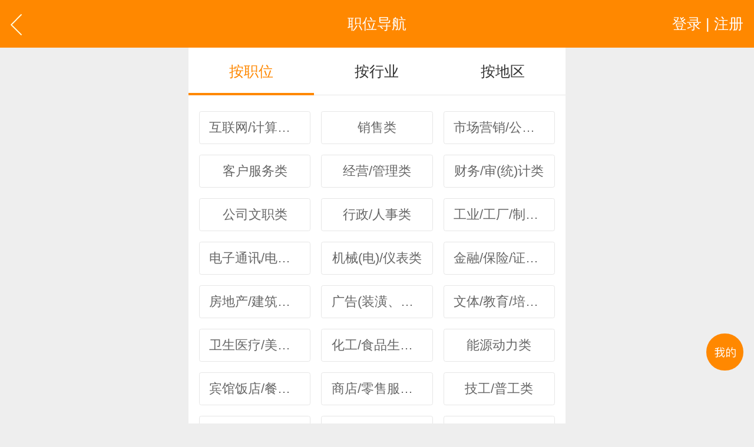

--- FILE ---
content_type: text/html; charset=utf-8
request_url: http://sq.m.0663job.com/find/job_nav.aspx
body_size: 6435
content:


<!DOCTYPE html>

<html xmlns="http://www.w3.org/1999/xhtml">
<head><meta http-equiv="Content-Type" content="text/html; charset=utf-8" /><meta content="width=device-width,minimum-scale=1.0,maximum-scale=1.0,user-scalable=no,minimal-ui" name="viewport" /><meta name="apple-mobile-web-app-capable" content="yes" /><meta name="apple-mobile-web-app-status-bar-style" content="black" /><meta content="telephone=no" name="format-detection" />
    <!-- UC默认竖屏 ，UC强制全屏 -->
    <meta name="full-screen" content="yes" /><meta name="browsermode" content="application" />
    <!-- QQ强制竖屏 QQ强制全屏 -->
    <meta name="x5-orientation" content="portrait" /><meta name="x5-fullscreen" content="true" /><meta name="x5-page-mode" content="app" /><title>
	揭阳仙桥招聘网_揭阳仙桥人才网_仙桥招工最新招聘找工作【雄鹰人才网】
</title>
    <meta name="keywords" content="揭阳仙桥招聘网，揭阳仙桥人才网，仙桥招聘网，仙桥人才网，仙桥招工网，仙桥人才市场，仙桥最新招聘信息，揭阳仙桥招聘会" />
    <meta name="description" content="揭阳仙桥招聘网-揭阳仙桥人才网，是仙桥招聘网站知名品牌，仙桥人才网最新招工最新招聘信息多、更新速度快的揭阳仙桥人才招聘网站，仙桥招工网找工作、仙桥招聘人才网站理想选择，提供仙桥最新招聘信息发布、揭阳最新招工发布人才招聘、仙桥最新招聘、仙桥兼职招聘、仙桥临时工招聘、仙桥普工招聘全方位服务。" /> 
    <link rel="shortcut icon" href="/logo.ico" /><link rel="stylesheet" type="text/css" href="/css/golbal.css?1123" /><link rel="stylesheet" type="text/css" href="/css/mobile.css?3535" />
    <script type="text/javascript" src="/js/jquery-2.1.1.min.js?123"></script>

<!-- baidu 自动 -->
<script>
(function(){
    var bp = document.createElement('script');
    var curProtocol = window.location.protocol.split(':')[0];
    if (curProtocol === 'https') {
        bp.src = 'https://zz.bdstatic.com/linksubmit/push.js';
    }
    else {
        bp.src = 'http://push.zhanzhang.baidu.com/push.js';
    }
    var s = document.getElementsByTagName("script")[0];
    s.parentNode.insertBefore(bp, s);
})();
</script>
<!-- baidu 自动 -->

</head>
<body>
    <div id="loadings"><i></i>加载中</div>
    <a id="backtop" href="javascript:" data="body">
        <img src="/images/blankbg.gif" /></a>
    <a class="quick_menu post-func-close" href="javascript:">
        <img src="/images/blankbg.gif" /></a><div class="quick_pop styl1">
            <div class="maskbg"></div>
            <div class="list">
                <a href="/">
                    <img src="/images/quick_menu_1.png" />首页</a>
                <a href="/find/job.aspx">
                    <img src="/images/quick_menu_2.png" />找工作</a>
                <a href="/find/resume.aspx">
                    <img src="/images/quick_menu_3.png" />招人才</a>
                <a href="/search/job.aspx">
                    <img src="/images/quick_menu_4.png" />高级搜索</a>
                <a href="/nearjobs/job.aspx">
                    <img src="/images/quick_menu_5.png" />周边工作</a>
                <a href="/news/index.aspx">
                    <img src="/images/quick_menu_6.png" />职场资讯</a>
                <!-- 已登录显示-->
                
                
                <a href="/login/plogin.aspx" id="ctl00_NoLoginWarps">
                    <img src="/images/quick_menu_7.png" />登录 | 注册</a>

            </div>
        </div>


    

    <div class="viewport">
       <div class="header">
            <a href="javascript:history.back();" class="goback plr20">
                <img src="/images/arrow_left2.svg" class="h40" /></a>
           <a href="javascript:;" id="ctl00_ContentPlaceHolder1_Login_top_NoLoginWarp" class="user plr20 login ">登录 | 注册</a>
<!-- 已登录显示-->


            <div class="htxt">职位导航</div>
        </div>
        <!--弹出登录注册--> 
        
<!--弹出登录注册-->
  <div class="login_pop">
    <div class="maskbg"></div>
    <div class="list clearfix animate">
      <p><a href="/login/plogin.aspx"><i class="sp1"><img src="/images/nav4_menu1.png" /></i><b>求职登录</b></a></p>
      <p><a href="/login/pregiste.aspx"><i class="sp2"><img src="/images/nav4_menu2.png" /></i><b>求职注册</b></a></p>
      <p><a href="/login/clogin.aspx"><i class="sp3"><img src="/images/nav4_menu3.png" /></i><b>企业登录</b></a></p>
      <p><a href="/login/cregiste.aspx"><i class="sp4"><img src="/images/nav4_menu4.png" /></i><b>企业注册</b></a></p>
      <a href="javascript:;" class="close"></a>
    </div>
  </div> 

              <!--职位导航 开始-->
         
            <div class="tabarea">
                <div class="tab_com sp3 tabmenu bgfff  clearfix"><a href="javascript:;" class="active">按职位</a><a href="javascript:;">按行业</a><a href="javascript:;">按地区</a></div>
                <div>
                    <!--按职位 -->
                    <div class="tabtxt">
                        <div class="clearfix tag_type plr10 pt10 pb30 bgfff list666 f24">
                            
                                    <p><a href="/list/job.aspx?kw=1&jtype1Hidden=11000&jcity1Hidden=102000"><em>互联网/计算机业(IT)类</em></a></p>
                                
                                    <p><a href="/list/job.aspx?kw=1&jtype1Hidden=12000&jcity1Hidden=102000"><em>销售类</em></a></p>
                                
                                    <p><a href="/list/job.aspx?kw=1&jtype1Hidden=13000&jcity1Hidden=102000"><em>市场营销/公关类</em></a></p>
                                
                                    <p><a href="/list/job.aspx?kw=1&jtype1Hidden=14000&jcity1Hidden=102000"><em>客户服务类</em></a></p>
                                
                                    <p><a href="/list/job.aspx?kw=1&jtype1Hidden=15000&jcity1Hidden=102000"><em>经营/管理类</em></a></p>
                                
                                    <p><a href="/list/job.aspx?kw=1&jtype1Hidden=16000&jcity1Hidden=102000"><em>财务/审(统)计类</em></a></p>
                                
                                    <p><a href="/list/job.aspx?kw=1&jtype1Hidden=17000&jcity1Hidden=102000"><em>公司文职类</em></a></p>
                                
                                    <p><a href="/list/job.aspx?kw=1&jtype1Hidden=18000&jcity1Hidden=102000"><em>行政/人事类</em></a></p>
                                
                                    <p><a href="/list/job.aspx?kw=1&jtype1Hidden=19000&jcity1Hidden=102000"><em>工业/工厂/制造业</em></a></p>
                                
                                    <p><a href="/list/job.aspx?kw=1&jtype1Hidden=20000&jcity1Hidden=102000"><em>电子通讯/电气(器)类</em></a></p>
                                
                                    <p><a href="/list/job.aspx?kw=1&jtype1Hidden=21000&jcity1Hidden=102000"><em>机械(电)/仪表类</em></a></p>
                                
                                    <p><a href="/list/job.aspx?kw=1&jtype1Hidden=22000&jcity1Hidden=102000"><em>金融/保险/证券类</em></a></p>
                                
                                    <p><a href="/list/job.aspx?kw=1&jtype1Hidden=23000&jcity1Hidden=102000"><em>房地产/建筑施工类</em></a></p>
                                
                                    <p><a href="/list/job.aspx?kw=1&jtype1Hidden=24000&jcity1Hidden=102000"><em>广告(装潢、包装)设计类</em></a></p>
                                
                                    <p><a href="/list/job.aspx?kw=1&jtype1Hidden=25000&jcity1Hidden=102000"><em>文体/教育/培训类</em></a></p>
                                
                                    <p><a href="/list/job.aspx?kw=1&jtype1Hidden=26000&jcity1Hidden=102000"><em>卫生医疗/美容保健类</em></a></p>
                                
                                    <p><a href="/list/job.aspx?kw=1&jtype1Hidden=27000&jcity1Hidden=102000"><em>化工/食品生物/制药类</em></a></p>
                                
                                    <p><a href="/list/job.aspx?kw=1&jtype1Hidden=28000&jcity1Hidden=102000"><em>能源动力类</em></a></p>
                                
                                    <p><a href="/list/job.aspx?kw=1&jtype1Hidden=29000&jcity1Hidden=102000"><em>宾馆饭店/餐饮旅游类</em></a></p>
                                
                                    <p><a href="/list/job.aspx?kw=1&jtype1Hidden=30000&jcity1Hidden=102000"><em>商店/零售服务类</em></a></p>
                                
                                    <p><a href="/list/job.aspx?kw=1&jtype1Hidden=31000&jcity1Hidden=102000"><em>技工/普工类</em></a></p>
                                
                                    <p><a href="/list/job.aspx?kw=1&jtype1Hidden=32000&jcity1Hidden=102000"><em>轻工类</em></a></p>
                                
                                    <p><a href="/list/job.aspx?kw=1&jtype1Hidden=33000&jcity1Hidden=102000"><em>后勤保障类</em></a></p>
                                
                                    <p><a href="/list/job.aspx?kw=1&jtype1Hidden=34000&jcity1Hidden=102000"><em>翻译类</em></a></p>
                                
                                    <p><a href="/list/job.aspx?kw=1&jtype1Hidden=35000&jcity1Hidden=102000"><em>物流/贸易类</em></a></p>
                                
                                    <p><a href="/list/job.aspx?kw=1&jtype1Hidden=36000&jcity1Hidden=102000"><em>咨询/顾问类</em></a></p>
                                
                                    <p><a href="/list/job.aspx?kw=1&jtype1Hidden=37000&jcity1Hidden=102000"><em>法律专业人员类</em></a></p>
                                
                                    <p><a href="/list/job.aspx?kw=1&jtype1Hidden=38000&jcity1Hidden=102000"><em>影视/摄影专业类</em></a></p>
                                
                                    <p><a href="/list/job.aspx?kw=1&jtype1Hidden=39000&jcity1Hidden=102000"><em>编辑/发行类</em></a></p>
                                
                                    <p><a href="/list/job.aspx?kw=1&jtype1Hidden=40000&jcity1Hidden=102000"><em>其他类</em></a></p>
                                
                                    <p><a href="/list/job.aspx?kw=1&jtype1Hidden=41000&jcity1Hidden=102000"><em>水产类</em></a></p>
                                
                                    <p><a href="/list/job.aspx?kw=1&jtype1Hidden=42000&jcity1Hidden=102000"><em>陶瓷卫浴洁具类</em></a></p>
                                
                                    <p><a href="/list/job.aspx?kw=1&jtype1Hidden=43000&jcity1Hidden=102000"><em>兼职/灵活就业/在校生类</em></a></p>
                                
                                    <p><a href="/list/job.aspx?kw=1&jtype1Hidden=44000&jcity1Hidden=102000"><em>网店/电商类</em></a></p>
                                
                        </div>
                    </div>

                    <!--按行业 -->
                    <div class="tabtxt">
                        <div class="clearfix tag_type plr10 pt10 pb30 bgfff list666 f24">
                            
                                    <p><a href="/list/job.aspx?kw=1&Industry=0100&jcity1Hidden=102000"><em>玩具</em></a></p>
                                
                                    <p><a href="/list/job.aspx?kw=1&Industry=0200&jcity1Hidden=102000"><em>纺织服装</em></a></p>
                                
                                    <p><a href="/list/job.aspx?kw=1&Industry=0300&jcity1Hidden=102000"><em>五金</em></a></p>
                                
                                    <p><a href="/list/job.aspx?kw=1&Industry=0400&jcity1Hidden=102000"><em>陶瓷卫浴</em></a></p>
                                
                                    <p><a href="/list/job.aspx?kw=1&Industry=0500&jcity1Hidden=102000"><em>房产建筑</em></a></p>
                                
                                    <p><a href="/list/job.aspx?kw=1&Industry=0600&jcity1Hidden=102000"><em>化工石油</em></a></p>
                                
                                    <p><a href="/list/job.aspx?kw=1&Industry=0700&jcity1Hidden=102000"><em>食品</em></a></p>
                                
                                    <p><a href="/list/job.aspx?kw=1&Industry=0800&jcity1Hidden=102000"><em>包装印刷</em></a></p>
                                
                                    <p><a href="/list/job.aspx?kw=1&Industry=0900&jcity1Hidden=102000"><em>汽车行业</em></a></p>
                                
                                    <p><a href="/list/job.aspx?kw=1&Industry=1000&jcity1Hidden=102000"><em>电子电器</em></a></p>
                                
                                    <p><a href="/list/job.aspx?kw=1&Industry=1100&jcity1Hidden=102000"><em>计算机IT软件</em></a></p>
                                
                                    <p><a href="/list/job.aspx?kw=1&Industry=1200&jcity1Hidden=102000"><em>广告策划</em></a></p>
                                
                                    <p><a href="/list/job.aspx?kw=1&Industry=1300&jcity1Hidden=102000"><em>文具</em></a></p>
                                
                                    <p><a href="/list/job.aspx?kw=1&Industry=1400&jcity1Hidden=102000"><em>鞋业</em></a></p>
                                
                                    <p><a href="/list/job.aspx?kw=1&Industry=1500&jcity1Hidden=102000"><em>家具家居</em></a></p>
                                
                                    <p><a href="/list/job.aspx?kw=1&Industry=1600&jcity1Hidden=102000"><em>金融证劵投资</em></a></p>
                                
                                    <p><a href="/list/job.aspx?kw=1&Industry=1700&jcity1Hidden=102000"><em>餐饮娱乐</em></a></p>
                                
                                    <p><a href="/list/job.aspx?kw=1&Industry=1800&jcity1Hidden=102000"><em>商业贸易</em></a></p>
                                
                                    <p><a href="/list/job.aspx?kw=1&Industry=1900&jcity1Hidden=102000"><em>教育培训</em></a></p>
                                
                                    <p><a href="/list/job.aspx?kw=1&Industry=2000&jcity1Hidden=102000"><em>铝材行业</em></a></p>
                                
                                    <p><a href="/list/job.aspx?kw=1&Industry=2100&jcity1Hidden=102000"><em>礼品工艺品</em></a></p>
                                
                                    <p><a href="/list/job.aspx?kw=1&Industry=2200&jcity1Hidden=102000"><em>不锈钢</em></a></p>
                                
                                    <p><a href="/list/job.aspx?kw=1&Industry=2300&jcity1Hidden=102000"><em>建材</em></a></p>
                                
                                    <p><a href="/list/job.aspx?kw=1&Industry=2400&jcity1Hidden=102000"><em>装饰设计</em></a></p>
                                
                                    <p><a href="/list/job.aspx?kw=1&Industry=2500&jcity1Hidden=102000"><em>塑料塑胶</em></a></p>
                                
                                    <p><a href="/list/job.aspx?kw=1&Industry=2600&jcity1Hidden=102000"><em>医药</em></a></p>
                                
                                    <p><a href="/list/job.aspx?kw=1&Industry=2700&jcity1Hidden=102000"><em>保健品</em></a></p>
                                
                                    <p><a href="/list/job.aspx?kw=1&Industry=2800&jcity1Hidden=102000"><em>音像</em></a></p>
                                
                                    <p><a href="/list/job.aspx?kw=1&Industry=2900&jcity1Hidden=102000"><em>物流</em></a></p>
                                
                                    <p><a href="/list/job.aspx?kw=1&Industry=3000&jcity1Hidden=102000"><em>机械设备</em></a></p>
                                
                                    <p><a href="/list/job.aspx?kw=1&Industry=3100&jcity1Hidden=102000"><em>皮革</em></a></p>
                                
                                    <p><a href="/list/job.aspx?kw=1&Industry=3200&jcity1Hidden=102000"><em>餐具橱柜</em></a></p>
                                
                                    <p><a href="/list/job.aspx?kw=1&Industry=3300&jcity1Hidden=102000"><em>新材料</em></a></p>
                                
                                    <p><a href="/list/job.aspx?kw=1&Industry=3400&jcity1Hidden=102000"><em>酒店宾馆</em></a></p>
                                
                                    <p><a href="/list/job.aspx?kw=1&Industry=3500&jcity1Hidden=102000"><em>医院诊所</em></a></p>
                                
                                    <p><a href="/list/job.aspx?kw=1&Industry=3600&jcity1Hidden=102000"><em>美容美发</em></a></p>
                                
                                    <p><a href="/list/job.aspx?kw=1&Industry=3700&jcity1Hidden=102000"><em>文化传媒</em></a></p>
                                
                                    <p><a href="/list/job.aspx?kw=1&Industry=3800&jcity1Hidden=102000"><em>商店商铺</em></a></p>
                                
                                    <p><a href="/list/job.aspx?kw=1&Industry=3900&jcity1Hidden=102000"><em>保险</em></a></p>
                                
                                    <p><a href="/list/job.aspx?kw=1&Industry=4000&jcity1Hidden=102000"><em>仪器仪表</em></a></p>
                                
                                    <p><a href="/list/job.aspx?kw=1&Industry=4100&jcity1Hidden=102000"><em>零售业</em></a></p>
                                
                                    <p><a href="/list/job.aspx?kw=1&Industry=4200&jcity1Hidden=102000"><em>通信邮政</em></a></p>
                                
                                    <p><a href="/list/job.aspx?kw=1&Industry=4300&jcity1Hidden=102000"><em>高新技术</em></a></p>
                                
                                    <p><a href="/list/job.aspx?kw=1&Industry=4400&jcity1Hidden=102000"><em>农林牧渔</em></a></p>
                                
                                    <p><a href="/list/job.aspx?kw=1&Industry=4500&jcity1Hidden=102000"><em>灯饰照明</em></a></p>
                                
                                    <p><a href="/list/job.aspx?kw=1&Industry=4600&jcity1Hidden=102000"><em>模具</em></a></p>
                                
                                    <p><a href="/list/job.aspx?kw=1&Industry=4700&jcity1Hidden=102000"><em>化妆品</em></a></p>
                                
                                    <p><a href="/list/job.aspx?kw=1&Industry=4800&jcity1Hidden=102000"><em>纸业</em></a></p>
                                
                                    <p><a href="/list/job.aspx?kw=1&Industry=4900&jcity1Hidden=102000"><em>电力电气</em></a></p>
                                
                                    <p><a href="/list/job.aspx?kw=1&Industry=5000&jcity1Hidden=102000"><em>外贸外语</em></a></p>
                                
                                    <p><a href="/list/job.aspx?kw=1&Industry=5100&jcity1Hidden=102000"><em>珠宝首饰</em></a></p>
                                
                                    <p><a href="/list/job.aspx?kw=1&Industry=5200&jcity1Hidden=102000"><em>文体艺术</em></a></p>
                                
                                    <p><a href="/list/job.aspx?kw=1&Industry=5300&jcity1Hidden=102000"><em>管理咨询</em></a></p>
                                
                                    <p><a href="/list/job.aspx?kw=1&Industry=5400&jcity1Hidden=102000"><em>卫生医疗</em></a></p>
                                
                                    <p><a href="/list/job.aspx?kw=1&Industry=5500&jcity1Hidden=102000"><em>旅游商旅</em></a></p>
                                
                                    <p><a href="/list/job.aspx?kw=1&Industry=5600&jcity1Hidden=102000"><em>消防安防</em></a></p>
                                
                                    <p><a href="/list/job.aspx?kw=1&Industry=5700&jcity1Hidden=102000"><em>日化胶粘</em></a></p>
                                
                                    <p><a href="/list/job.aspx?kw=1&Industry=5800&jcity1Hidden=102000"><em>互联网电商</em></a></p>
                                
                                    <p><a href="/list/job.aspx?kw=1&Industry=5900&jcity1Hidden=102000"><em>影视动漫</em></a></p>
                                
                                    <p><a href="/list/job.aspx?kw=1&Industry=6000&jcity1Hidden=102000"><em>专业服务</em></a></p>
                                
                        </div>
                    </div>

                    <!--按地区 -->
                    <div class="tabtxt">
                        <div class="clearfix tag_type plr10 pt10 pb30 bgfff list666 f24">

                            
                                    <p><a href="/list/job.aspx?kw=1&jcity1Hidden=100000"><em>广东</em></a></p>
                                
                                    <p><a href="/list/job.aspx?kw=1&jcity1Hidden=110000"><em>江西</em></a></p>
                                
                                    <p><a href="/list/job.aspx?kw=1&jcity1Hidden=120000"><em>湖南</em></a></p>
                                
                                    <p><a href="/list/job.aspx?kw=1&jcity1Hidden=130000"><em>湖北</em></a></p>
                                
                                    <p><a href="/list/job.aspx?kw=1&jcity1Hidden=140000"><em>四川</em></a></p>
                                
                                    <p><a href="/list/job.aspx?kw=1&jcity1Hidden=150000"><em>重庆</em></a></p>
                                
                                    <p><a href="/list/job.aspx?kw=1&jcity1Hidden=160000"><em>河北</em></a></p>
                                
                                    <p><a href="/list/job.aspx?kw=1&jcity1Hidden=170000"><em>上海</em></a></p>
                                
                                    <p><a href="/list/job.aspx?kw=1&jcity1Hidden=180000"><em>北京</em></a></p>
                                
                                    <p><a href="/list/job.aspx?kw=1&jcity1Hidden=190000"><em>天津</em></a></p>
                                
                                    <p><a href="/list/job.aspx?kw=1&jcity1Hidden=200000"><em>山西</em></a></p>
                                
                                    <p><a href="/list/job.aspx?kw=1&jcity1Hidden=210000"><em>内蒙古</em></a></p>
                                
                                    <p><a href="/list/job.aspx?kw=1&jcity1Hidden=220000"><em>辽宁</em></a></p>
                                
                                    <p><a href="/list/job.aspx?kw=1&jcity1Hidden=230000"><em>吉林</em></a></p>
                                
                                    <p><a href="/list/job.aspx?kw=1&jcity1Hidden=240000"><em>黑龙江</em></a></p>
                                
                                    <p><a href="/list/job.aspx?kw=1&jcity1Hidden=250000"><em>江苏</em></a></p>
                                
                                    <p><a href="/list/job.aspx?kw=1&jcity1Hidden=260000"><em>浙江</em></a></p>
                                
                                    <p><a href="/list/job.aspx?kw=1&jcity1Hidden=270000"><em>安徽</em></a></p>
                                
                                    <p><a href="/list/job.aspx?kw=1&jcity1Hidden=280000"><em>福建</em></a></p>
                                
                                    <p><a href="/list/job.aspx?kw=1&jcity1Hidden=290000"><em>山东</em></a></p>
                                
                                    <p><a href="/list/job.aspx?kw=1&jcity1Hidden=300000"><em>河南</em></a></p>
                                
                                    <p><a href="/list/job.aspx?kw=1&jcity1Hidden=310000"><em>广西</em></a></p>
                                
                                    <p><a href="/list/job.aspx?kw=1&jcity1Hidden=320000"><em>贵州</em></a></p>
                                
                                    <p><a href="/list/job.aspx?kw=1&jcity1Hidden=330000"><em>云南</em></a></p>
                                
                                    <p><a href="/list/job.aspx?kw=1&jcity1Hidden=340000"><em>西藏</em></a></p>
                                
                                    <p><a href="/list/job.aspx?kw=1&jcity1Hidden=350000"><em>陕西</em></a></p>
                                
                                    <p><a href="/list/job.aspx?kw=1&jcity1Hidden=360000"><em>甘肃</em></a></p>
                                
                                    <p><a href="/list/job.aspx?kw=1&jcity1Hidden=370000"><em>青海</em></a></p>
                                
                                    <p><a href="/list/job.aspx?kw=1&jcity1Hidden=380000"><em>宁夏</em></a></p>
                                
                                    <p><a href="/list/job.aspx?kw=1&jcity1Hidden=390000"><em>新疆</em></a></p>
                                
                                    <p><a href="/list/job.aspx?kw=1&jcity1Hidden=400000"><em>香港</em></a></p>
                                
                                    <p><a href="/list/job.aspx?kw=1&jcity1Hidden=410000"><em>台湾</em></a></p>
                                
                                    <p><a href="/list/job.aspx?kw=1&jcity1Hidden=420000"><em>澳门</em></a></p>
                                
                                    <p><a href="/list/job.aspx?kw=1&jcity1Hidden=430000"><em>海南</em></a></p>
                                
                                    <p><a href="/list/job.aspx?kw=1&jcity1Hidden=990000"><em>国外</em></a></p>
                                
                        </div>
                    </div>
                </div>
            </div>
            <!--职位导航 结束-->


        <div id="ctl00_ContentPlaceHolder1_Footer_NoLoginWarp" class="center bgfbfbfb c999 f22 h90 mt20">职场从来没有过客，请先 <a href="/login/clogin.aspx" class="cf80">登录</a> 或 <a href="/login/cregiste.aspx" class="cf80">注册</a> 获取更好的服务</div>

<!--企业登录效果-->


<!--求职登录效果-->


<div class="footer">
    <div class="clearfix">
        <p>
            <a href="/other/contact.aspx"><i>
                <img src="/images/footer_menu1.png" class="h40" /></i><b>联系方式</b></a>
        </p>
        <p>
            <a href="/other/feedback.aspx"><i>
                <img src="/images/footer_menu2.png" class="h40" /></i><b>意见反馈</b></a>
        </p>
        <p>
            <a href="/other/guide.aspx"><i>
                <img src="/images/footer_menu3.png" class="h40" /></i><b>使用指南</b></a>
        </p>
           <p>
            <a href="http://xq.m.0663job.com?touch=1"><i>
                <img src="/images/footer_menu4.png" class="h40" /></i><b>电脑版</b></a>
        </p>
    </div>
    <p class="cbbb f20 center mt30">All Rights Reserved 揭阳人才网-仙桥站 版权所有</p>
<!-- p class="cbbb f20 center mt30" -->
 
</div>
<div class="hidden"><script src="http://s18.cnzz.com/stat.php?id=57814&;web_id=57814&show=pic" language="JavaScript" charset="gb2312"></script></div>
<script>
    //确认退出
    function exitok(obj) {
        var type = obj.selector;
        console.log(obj.selector);
        if (type=="company") {
            window.location.href = "/company/logout.aspx";
        }
        else if(type == "client") {
            window.location.href = "/personal/logout.aspx";
        }
        return true;
    }
    function LoginOut(obj) {
        //console.log(obj);
        corfirm("您确定要退出登录吗？", exitok,$(obj));
    }
</script>

    </div>
    <script type="text/javascript" src="/js/com.js?233233351" charset="utf-8"></script>
    <script>  
    </script>


<!-- 360 自动 -->
<script>
(function(){
var src = "https://jspassport.ssl.qhimg.com/11.0.1.js?d182b3f28525f2db83acfaaf6e696dba";
document.write('<script src="' + src + '" id="sozz"><\/script>');
})();
</script>
<!-- 360 自动 -->

</body>
</html>


--- FILE ---
content_type: image/svg+xml
request_url: http://sq.m.0663job.com/images/arrow_left2.svg
body_size: 817
content:
<?xml version="1.0" encoding="utf-8"?>
<!DOCTYPE svg PUBLIC "-//W3C//DTD SVG 1.1//EN" "http://www.w3.org/Graphics/SVG/1.1/DTD/svg11.dtd">
<!--Scalable Vector Graphic-->
<svg width="538" height="1024" xmlns="http://www.w3.org/2000/svg" xmlns:svg="http://www.w3.org/2000/svg">
 <!-- Created with SVG-edit - http://www.86y.org/demo/svg/-->
 <g class="layer">
  <title>Layer 1</title>
  <path fill="rgb(255,255,225)" d="m525.88241,489.1269l-475.05651,-478.57544c-10.55681,-10.55681 -28.1515,-10.55681 -38.70831,0c-10.55681,10.55681 -10.55681,28.1515 0,38.70831l457.46182,457.46182l-457.46182,468.01863c-10.55681,10.55681 -10.55681,28.1515 0,38.70831s28.1515,10.55681 38.70831,0l475.05651,-485.61332c10.55681,-10.55681 10.55681,-28.1515 0,-38.70831z" transform="rotate(-180 268.99996948242193,512)"/>
 </g>
</svg>